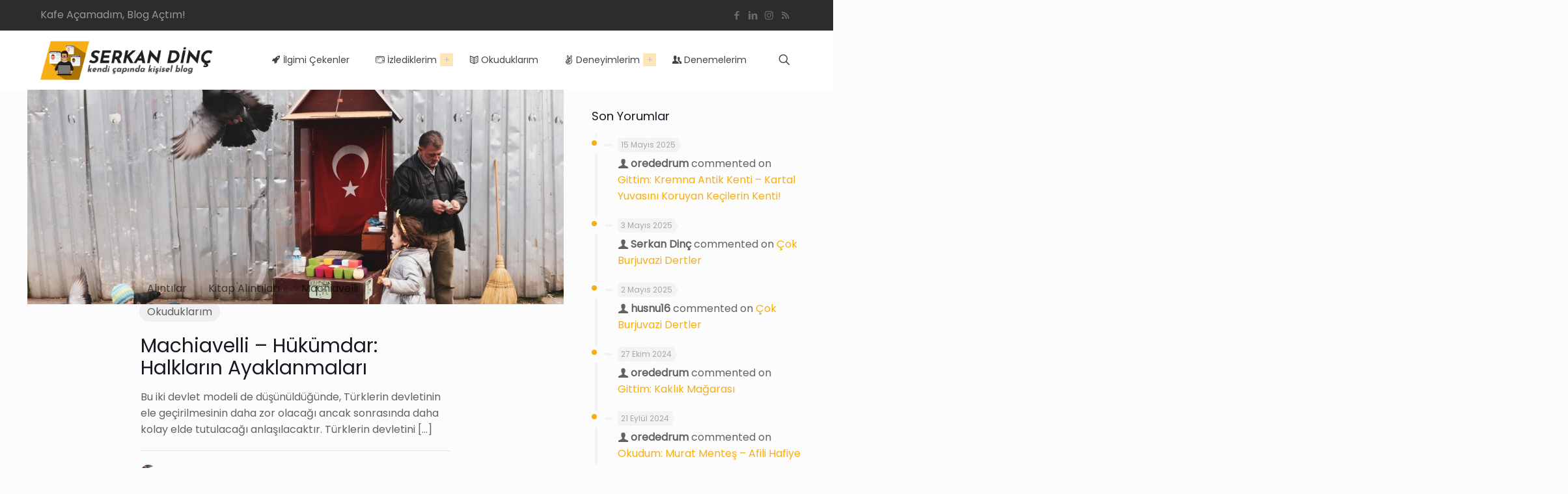

--- FILE ---
content_type: text/html; charset=utf-8
request_url: https://www.google.com/recaptcha/api2/aframe
body_size: 267
content:
<!DOCTYPE HTML><html><head><meta http-equiv="content-type" content="text/html; charset=UTF-8"></head><body><script nonce="HP0v7VpyLwa8y70FF6SV6A">/** Anti-fraud and anti-abuse applications only. See google.com/recaptcha */ try{var clients={'sodar':'https://pagead2.googlesyndication.com/pagead/sodar?'};window.addEventListener("message",function(a){try{if(a.source===window.parent){var b=JSON.parse(a.data);var c=clients[b['id']];if(c){var d=document.createElement('img');d.src=c+b['params']+'&rc='+(localStorage.getItem("rc::a")?sessionStorage.getItem("rc::b"):"");window.document.body.appendChild(d);sessionStorage.setItem("rc::e",parseInt(sessionStorage.getItem("rc::e")||0)+1);localStorage.setItem("rc::h",'1768373270538');}}}catch(b){}});window.parent.postMessage("_grecaptcha_ready", "*");}catch(b){}</script></body></html>

--- FILE ---
content_type: application/javascript; charset=utf-8
request_url: https://fundingchoicesmessages.google.com/f/AGSKWxVWJckDF_faJJgaGg2BoWi5qwQ8YGTDjoZ3DbSz1wmMWEmo-IeKaHbIvH6LeJAumqKa2zS1VA9Wa-uFb0ygAcKExg-oNxpfyVNfg4X3XhQMfbn1C2LnrAD3RD6fjVF0TV5DZ_42gmRkrjPI--MFIaKqxwmCPj9-juQOQYzlzHo9GkQwu1Y6ZgjoTy_1/_/ad-tag2.imageteam.org-fleshlight2.=adimg&impression=/deliversds.
body_size: -1289
content:
window['f1c44761-d0e3-4502-b02a-b50a0543f3e9'] = true;